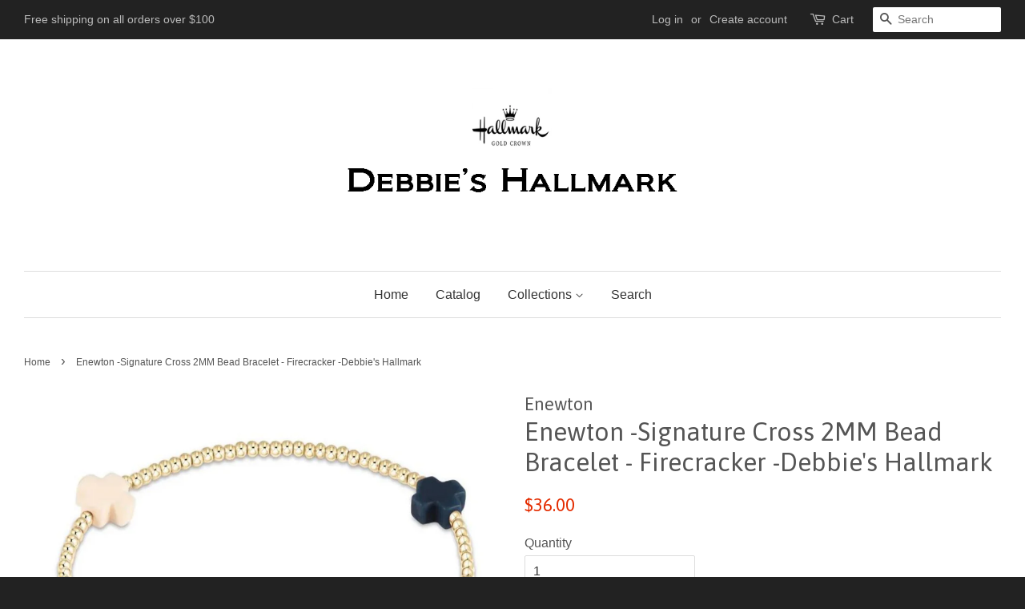

--- FILE ---
content_type: text/html; charset=utf-8
request_url: https://debbieshallmark.com/products/enewton-signature-cross-2mm-bead-bracelet-firecracker-debbies-hallmark-copy
body_size: 15181
content:
<!doctype html>
<!--[if lt IE 7]><html class="no-js lt-ie9 lt-ie8 lt-ie7" lang="en"> <![endif]-->
<!--[if IE 7]><html class="no-js lt-ie9 lt-ie8" lang="en"> <![endif]-->
<!--[if IE 8]><html class="no-js lt-ie9" lang="en"> <![endif]-->
<!--[if IE 9 ]><html class="ie9 no-js"> <![endif]-->
<!--[if (gt IE 9)|!(IE)]><!--> <html class="no-js"> <!--<![endif]-->
<head>

  <!-- Basic page needs ================================================== -->
  <meta charset="utf-8">
  <meta http-equiv="X-UA-Compatible" content="IE=edge,chrome=1">

  
  <link rel="shortcut icon" href="//debbieshallmark.com/cdn/shop/t/2/assets/favicon.png?v=176484806321935918411496074663" type="image/png" />
  

  <!-- Title and description ================================================== -->
  <title>
  Enewton-Signature Cross 2MMBead Bracelet-Firecracker-Debbies Hallmark &ndash; Debbie&#39;s Hallmark Shop
  </title>

  
  <meta name="description" content="Shop debbieshallmark.com for a variety of enewton designs.">
  

  <!-- Social meta ================================================== -->
  

  <meta property="og:type" content="product">
  <meta property="og:title" content="Enewton -Signature Cross 2MM Bead Bracelet - Firecracker -Debbie&#39;s Hallmark">
  <meta property="og:url" content="https://debbieshallmark.com/products/enewton-signature-cross-2mm-bead-bracelet-firecracker-debbies-hallmark-copy">
  
  <meta property="og:image" content="http://debbieshallmark.com/cdn/shop/files/enewton-firecrackersignaturecross2mmbracelet_grande.jpg?v=1717708684">
  <meta property="og:image:secure_url" content="https://debbieshallmark.com/cdn/shop/files/enewton-firecrackersignaturecross2mmbracelet_grande.jpg?v=1717708684">
  
  <meta property="og:price:amount" content="36.00">
  <meta property="og:price:currency" content="USD">



  <meta property="og:description" content="Shop debbieshallmark.com for a variety of enewton designs.">


<meta property="og:site_name" content="Debbie&#39;s Hallmark Shop">


  <meta name="twitter:card" content="summary">



  <meta name="twitter:title" content="Enewton -Signature Cross 2MM Bead Bracelet - Firecracker -Debbie&#39;s Hallmark">
  <meta name="twitter:description" content="DESCRIPTION &amp;amp; DETAILS

    Made with 2mm, 14kt gold-filled beads
    Measures 6.25&quot;
    Stacks well with all bracelets

 ">
  <meta name="twitter:image" content="https://debbieshallmark.com/cdn/shop/files/enewton-firecrackersignaturecross2mmbracelet_large.jpg?v=1717708684">
  <meta name="twitter:image:width" content="480">
  <meta name="twitter:image:height" content="480">



  <!-- Helpers ================================================== -->
  <link rel="canonical" href="https://debbieshallmark.com/products/enewton-signature-cross-2mm-bead-bracelet-firecracker-debbies-hallmark-copy">
  <meta name="viewport" content="width=device-width,initial-scale=1">
  <meta name="theme-color" content="#e42c00">

  <!-- CSS ================================================== -->
  <link href="//debbieshallmark.com/cdn/shop/t/2/assets/timber.scss.css?v=176064442071859847501701273817" rel="stylesheet" type="text/css" media="all" />
  <link href="//debbieshallmark.com/cdn/shop/t/2/assets/theme.scss.css?v=96152231137217993821701273817" rel="stylesheet" type="text/css" media="all" />

  

  
    
    
    <link href="//fonts.googleapis.com/css?family=Asap:400" rel="stylesheet" type="text/css" media="all" />
  




  <!-- Header hook for plugins ================================================== -->
  <script>window.performance && window.performance.mark && window.performance.mark('shopify.content_for_header.start');</script><meta name="google-site-verification" content="PhIuKLlFALiqHLrDYnDYGTIA9df3WjjgNevT3TFj5n0">
<meta id="shopify-digital-wallet" name="shopify-digital-wallet" content="/14461134/digital_wallets/dialog">
<meta name="shopify-checkout-api-token" content="63c6f74be687b5e915ce6c55bcd00505">
<link rel="alternate" type="application/json+oembed" href="https://debbieshallmark.com/products/enewton-signature-cross-2mm-bead-bracelet-firecracker-debbies-hallmark-copy.oembed">
<script async="async" src="/checkouts/internal/preloads.js?locale=en-US"></script>
<link rel="preconnect" href="https://shop.app" crossorigin="anonymous">
<script async="async" src="https://shop.app/checkouts/internal/preloads.js?locale=en-US&shop_id=14461134" crossorigin="anonymous"></script>
<script id="apple-pay-shop-capabilities" type="application/json">{"shopId":14461134,"countryCode":"US","currencyCode":"USD","merchantCapabilities":["supports3DS"],"merchantId":"gid:\/\/shopify\/Shop\/14461134","merchantName":"Debbie's Hallmark Shop","requiredBillingContactFields":["postalAddress","email"],"requiredShippingContactFields":["postalAddress","email"],"shippingType":"shipping","supportedNetworks":["visa","masterCard","amex","discover","elo","jcb"],"total":{"type":"pending","label":"Debbie's Hallmark Shop","amount":"1.00"},"shopifyPaymentsEnabled":true,"supportsSubscriptions":true}</script>
<script id="shopify-features" type="application/json">{"accessToken":"63c6f74be687b5e915ce6c55bcd00505","betas":["rich-media-storefront-analytics"],"domain":"debbieshallmark.com","predictiveSearch":true,"shopId":14461134,"locale":"en"}</script>
<script>var Shopify = Shopify || {};
Shopify.shop = "debbies-hallmark.myshopify.com";
Shopify.locale = "en";
Shopify.currency = {"active":"USD","rate":"1.0"};
Shopify.country = "US";
Shopify.theme = {"name":"minimal","id":120699841,"schema_name":null,"schema_version":null,"theme_store_id":null,"role":"main"};
Shopify.theme.handle = "null";
Shopify.theme.style = {"id":null,"handle":null};
Shopify.cdnHost = "debbieshallmark.com/cdn";
Shopify.routes = Shopify.routes || {};
Shopify.routes.root = "/";</script>
<script type="module">!function(o){(o.Shopify=o.Shopify||{}).modules=!0}(window);</script>
<script>!function(o){function n(){var o=[];function n(){o.push(Array.prototype.slice.apply(arguments))}return n.q=o,n}var t=o.Shopify=o.Shopify||{};t.loadFeatures=n(),t.autoloadFeatures=n()}(window);</script>
<script>
  window.ShopifyPay = window.ShopifyPay || {};
  window.ShopifyPay.apiHost = "shop.app\/pay";
  window.ShopifyPay.redirectState = null;
</script>
<script id="shop-js-analytics" type="application/json">{"pageType":"product"}</script>
<script defer="defer" async type="module" src="//debbieshallmark.com/cdn/shopifycloud/shop-js/modules/v2/client.init-shop-cart-sync_IZsNAliE.en.esm.js"></script>
<script defer="defer" async type="module" src="//debbieshallmark.com/cdn/shopifycloud/shop-js/modules/v2/chunk.common_0OUaOowp.esm.js"></script>
<script type="module">
  await import("//debbieshallmark.com/cdn/shopifycloud/shop-js/modules/v2/client.init-shop-cart-sync_IZsNAliE.en.esm.js");
await import("//debbieshallmark.com/cdn/shopifycloud/shop-js/modules/v2/chunk.common_0OUaOowp.esm.js");

  window.Shopify.SignInWithShop?.initShopCartSync?.({"fedCMEnabled":true,"windoidEnabled":true});

</script>
<script>
  window.Shopify = window.Shopify || {};
  if (!window.Shopify.featureAssets) window.Shopify.featureAssets = {};
  window.Shopify.featureAssets['shop-js'] = {"shop-cart-sync":["modules/v2/client.shop-cart-sync_DLOhI_0X.en.esm.js","modules/v2/chunk.common_0OUaOowp.esm.js"],"init-fed-cm":["modules/v2/client.init-fed-cm_C6YtU0w6.en.esm.js","modules/v2/chunk.common_0OUaOowp.esm.js"],"shop-button":["modules/v2/client.shop-button_BCMx7GTG.en.esm.js","modules/v2/chunk.common_0OUaOowp.esm.js"],"shop-cash-offers":["modules/v2/client.shop-cash-offers_BT26qb5j.en.esm.js","modules/v2/chunk.common_0OUaOowp.esm.js","modules/v2/chunk.modal_CGo_dVj3.esm.js"],"init-windoid":["modules/v2/client.init-windoid_B9PkRMql.en.esm.js","modules/v2/chunk.common_0OUaOowp.esm.js"],"init-shop-email-lookup-coordinator":["modules/v2/client.init-shop-email-lookup-coordinator_DZkqjsbU.en.esm.js","modules/v2/chunk.common_0OUaOowp.esm.js"],"shop-toast-manager":["modules/v2/client.shop-toast-manager_Di2EnuM7.en.esm.js","modules/v2/chunk.common_0OUaOowp.esm.js"],"shop-login-button":["modules/v2/client.shop-login-button_BtqW_SIO.en.esm.js","modules/v2/chunk.common_0OUaOowp.esm.js","modules/v2/chunk.modal_CGo_dVj3.esm.js"],"avatar":["modules/v2/client.avatar_BTnouDA3.en.esm.js"],"pay-button":["modules/v2/client.pay-button_CWa-C9R1.en.esm.js","modules/v2/chunk.common_0OUaOowp.esm.js"],"init-shop-cart-sync":["modules/v2/client.init-shop-cart-sync_IZsNAliE.en.esm.js","modules/v2/chunk.common_0OUaOowp.esm.js"],"init-customer-accounts":["modules/v2/client.init-customer-accounts_DenGwJTU.en.esm.js","modules/v2/client.shop-login-button_BtqW_SIO.en.esm.js","modules/v2/chunk.common_0OUaOowp.esm.js","modules/v2/chunk.modal_CGo_dVj3.esm.js"],"init-shop-for-new-customer-accounts":["modules/v2/client.init-shop-for-new-customer-accounts_JdHXxpS9.en.esm.js","modules/v2/client.shop-login-button_BtqW_SIO.en.esm.js","modules/v2/chunk.common_0OUaOowp.esm.js","modules/v2/chunk.modal_CGo_dVj3.esm.js"],"init-customer-accounts-sign-up":["modules/v2/client.init-customer-accounts-sign-up_D6__K_p8.en.esm.js","modules/v2/client.shop-login-button_BtqW_SIO.en.esm.js","modules/v2/chunk.common_0OUaOowp.esm.js","modules/v2/chunk.modal_CGo_dVj3.esm.js"],"checkout-modal":["modules/v2/client.checkout-modal_C_ZQDY6s.en.esm.js","modules/v2/chunk.common_0OUaOowp.esm.js","modules/v2/chunk.modal_CGo_dVj3.esm.js"],"shop-follow-button":["modules/v2/client.shop-follow-button_XetIsj8l.en.esm.js","modules/v2/chunk.common_0OUaOowp.esm.js","modules/v2/chunk.modal_CGo_dVj3.esm.js"],"lead-capture":["modules/v2/client.lead-capture_DvA72MRN.en.esm.js","modules/v2/chunk.common_0OUaOowp.esm.js","modules/v2/chunk.modal_CGo_dVj3.esm.js"],"shop-login":["modules/v2/client.shop-login_ClXNxyh6.en.esm.js","modules/v2/chunk.common_0OUaOowp.esm.js","modules/v2/chunk.modal_CGo_dVj3.esm.js"],"payment-terms":["modules/v2/client.payment-terms_CNlwjfZz.en.esm.js","modules/v2/chunk.common_0OUaOowp.esm.js","modules/v2/chunk.modal_CGo_dVj3.esm.js"]};
</script>
<script>(function() {
  var isLoaded = false;
  function asyncLoad() {
    if (isLoaded) return;
    isLoaded = true;
    var urls = ["\/\/shopify.privy.com\/widget.js?shop=debbies-hallmark.myshopify.com"];
    for (var i = 0; i < urls.length; i++) {
      var s = document.createElement('script');
      s.type = 'text/javascript';
      s.async = true;
      s.src = urls[i];
      var x = document.getElementsByTagName('script')[0];
      x.parentNode.insertBefore(s, x);
    }
  };
  if(window.attachEvent) {
    window.attachEvent('onload', asyncLoad);
  } else {
    window.addEventListener('load', asyncLoad, false);
  }
})();</script>
<script id="__st">var __st={"a":14461134,"offset":-21600,"reqid":"7487b238-0307-4c94-9bea-e90154cb11fe-1768514579","pageurl":"debbieshallmark.com\/products\/enewton-signature-cross-2mm-bead-bracelet-firecracker-debbies-hallmark-copy","u":"ed5637bdd8f6","p":"product","rtyp":"product","rid":13743040659616};</script>
<script>window.ShopifyPaypalV4VisibilityTracking = true;</script>
<script id="captcha-bootstrap">!function(){'use strict';const t='contact',e='account',n='new_comment',o=[[t,t],['blogs',n],['comments',n],[t,'customer']],c=[[e,'customer_login'],[e,'guest_login'],[e,'recover_customer_password'],[e,'create_customer']],r=t=>t.map((([t,e])=>`form[action*='/${t}']:not([data-nocaptcha='true']) input[name='form_type'][value='${e}']`)).join(','),a=t=>()=>t?[...document.querySelectorAll(t)].map((t=>t.form)):[];function s(){const t=[...o],e=r(t);return a(e)}const i='password',u='form_key',d=['recaptcha-v3-token','g-recaptcha-response','h-captcha-response',i],f=()=>{try{return window.sessionStorage}catch{return}},m='__shopify_v',_=t=>t.elements[u];function p(t,e,n=!1){try{const o=window.sessionStorage,c=JSON.parse(o.getItem(e)),{data:r}=function(t){const{data:e,action:n}=t;return t[m]||n?{data:e,action:n}:{data:t,action:n}}(c);for(const[e,n]of Object.entries(r))t.elements[e]&&(t.elements[e].value=n);n&&o.removeItem(e)}catch(o){console.error('form repopulation failed',{error:o})}}const l='form_type',E='cptcha';function T(t){t.dataset[E]=!0}const w=window,h=w.document,L='Shopify',v='ce_forms',y='captcha';let A=!1;((t,e)=>{const n=(g='f06e6c50-85a8-45c8-87d0-21a2b65856fe',I='https://cdn.shopify.com/shopifycloud/storefront-forms-hcaptcha/ce_storefront_forms_captcha_hcaptcha.v1.5.2.iife.js',D={infoText:'Protected by hCaptcha',privacyText:'Privacy',termsText:'Terms'},(t,e,n)=>{const o=w[L][v],c=o.bindForm;if(c)return c(t,g,e,D).then(n);var r;o.q.push([[t,g,e,D],n]),r=I,A||(h.body.append(Object.assign(h.createElement('script'),{id:'captcha-provider',async:!0,src:r})),A=!0)});var g,I,D;w[L]=w[L]||{},w[L][v]=w[L][v]||{},w[L][v].q=[],w[L][y]=w[L][y]||{},w[L][y].protect=function(t,e){n(t,void 0,e),T(t)},Object.freeze(w[L][y]),function(t,e,n,w,h,L){const[v,y,A,g]=function(t,e,n){const i=e?o:[],u=t?c:[],d=[...i,...u],f=r(d),m=r(i),_=r(d.filter((([t,e])=>n.includes(e))));return[a(f),a(m),a(_),s()]}(w,h,L),I=t=>{const e=t.target;return e instanceof HTMLFormElement?e:e&&e.form},D=t=>v().includes(t);t.addEventListener('submit',(t=>{const e=I(t);if(!e)return;const n=D(e)&&!e.dataset.hcaptchaBound&&!e.dataset.recaptchaBound,o=_(e),c=g().includes(e)&&(!o||!o.value);(n||c)&&t.preventDefault(),c&&!n&&(function(t){try{if(!f())return;!function(t){const e=f();if(!e)return;const n=_(t);if(!n)return;const o=n.value;o&&e.removeItem(o)}(t);const e=Array.from(Array(32),(()=>Math.random().toString(36)[2])).join('');!function(t,e){_(t)||t.append(Object.assign(document.createElement('input'),{type:'hidden',name:u})),t.elements[u].value=e}(t,e),function(t,e){const n=f();if(!n)return;const o=[...t.querySelectorAll(`input[type='${i}']`)].map((({name:t})=>t)),c=[...d,...o],r={};for(const[a,s]of new FormData(t).entries())c.includes(a)||(r[a]=s);n.setItem(e,JSON.stringify({[m]:1,action:t.action,data:r}))}(t,e)}catch(e){console.error('failed to persist form',e)}}(e),e.submit())}));const S=(t,e)=>{t&&!t.dataset[E]&&(n(t,e.some((e=>e===t))),T(t))};for(const o of['focusin','change'])t.addEventListener(o,(t=>{const e=I(t);D(e)&&S(e,y())}));const B=e.get('form_key'),M=e.get(l),P=B&&M;t.addEventListener('DOMContentLoaded',(()=>{const t=y();if(P)for(const e of t)e.elements[l].value===M&&p(e,B);[...new Set([...A(),...v().filter((t=>'true'===t.dataset.shopifyCaptcha))])].forEach((e=>S(e,t)))}))}(h,new URLSearchParams(w.location.search),n,t,e,['guest_login'])})(!0,!0)}();</script>
<script integrity="sha256-4kQ18oKyAcykRKYeNunJcIwy7WH5gtpwJnB7kiuLZ1E=" data-source-attribution="shopify.loadfeatures" defer="defer" src="//debbieshallmark.com/cdn/shopifycloud/storefront/assets/storefront/load_feature-a0a9edcb.js" crossorigin="anonymous"></script>
<script crossorigin="anonymous" defer="defer" src="//debbieshallmark.com/cdn/shopifycloud/storefront/assets/shopify_pay/storefront-65b4c6d7.js?v=20250812"></script>
<script data-source-attribution="shopify.dynamic_checkout.dynamic.init">var Shopify=Shopify||{};Shopify.PaymentButton=Shopify.PaymentButton||{isStorefrontPortableWallets:!0,init:function(){window.Shopify.PaymentButton.init=function(){};var t=document.createElement("script");t.src="https://debbieshallmark.com/cdn/shopifycloud/portable-wallets/latest/portable-wallets.en.js",t.type="module",document.head.appendChild(t)}};
</script>
<script data-source-attribution="shopify.dynamic_checkout.buyer_consent">
  function portableWalletsHideBuyerConsent(e){var t=document.getElementById("shopify-buyer-consent"),n=document.getElementById("shopify-subscription-policy-button");t&&n&&(t.classList.add("hidden"),t.setAttribute("aria-hidden","true"),n.removeEventListener("click",e))}function portableWalletsShowBuyerConsent(e){var t=document.getElementById("shopify-buyer-consent"),n=document.getElementById("shopify-subscription-policy-button");t&&n&&(t.classList.remove("hidden"),t.removeAttribute("aria-hidden"),n.addEventListener("click",e))}window.Shopify?.PaymentButton&&(window.Shopify.PaymentButton.hideBuyerConsent=portableWalletsHideBuyerConsent,window.Shopify.PaymentButton.showBuyerConsent=portableWalletsShowBuyerConsent);
</script>
<script data-source-attribution="shopify.dynamic_checkout.cart.bootstrap">document.addEventListener("DOMContentLoaded",(function(){function t(){return document.querySelector("shopify-accelerated-checkout-cart, shopify-accelerated-checkout")}if(t())Shopify.PaymentButton.init();else{new MutationObserver((function(e,n){t()&&(Shopify.PaymentButton.init(),n.disconnect())})).observe(document.body,{childList:!0,subtree:!0})}}));
</script>
<link id="shopify-accelerated-checkout-styles" rel="stylesheet" media="screen" href="https://debbieshallmark.com/cdn/shopifycloud/portable-wallets/latest/accelerated-checkout-backwards-compat.css" crossorigin="anonymous">
<style id="shopify-accelerated-checkout-cart">
        #shopify-buyer-consent {
  margin-top: 1em;
  display: inline-block;
  width: 100%;
}

#shopify-buyer-consent.hidden {
  display: none;
}

#shopify-subscription-policy-button {
  background: none;
  border: none;
  padding: 0;
  text-decoration: underline;
  font-size: inherit;
  cursor: pointer;
}

#shopify-subscription-policy-button::before {
  box-shadow: none;
}

      </style>

<script>window.performance && window.performance.mark && window.performance.mark('shopify.content_for_header.end');</script>

  

<!--[if lt IE 9]>
<script src="//cdnjs.cloudflare.com/ajax/libs/html5shiv/3.7.2/html5shiv.min.js" type="text/javascript"></script>
<script src="//debbieshallmark.com/cdn/shop/t/2/assets/respond.min.js?v=52248677837542619231471722237" type="text/javascript"></script>
<link href="//debbieshallmark.com/cdn/shop/t/2/assets/respond-proxy.html" id="respond-proxy" rel="respond-proxy" />
<link href="//debbieshallmark.com/search?q=7dbc07da2c096518d1e2e7a39a81adf3" id="respond-redirect" rel="respond-redirect" />
<script src="//debbieshallmark.com/search?q=7dbc07da2c096518d1e2e7a39a81adf3" type="text/javascript"></script>
<![endif]-->



  <script src="//ajax.googleapis.com/ajax/libs/jquery/1.11.0/jquery.min.js" type="text/javascript"></script>
  <script src="//debbieshallmark.com/cdn/shop/t/2/assets/modernizr.min.js?v=26620055551102246001471722237" type="text/javascript"></script>

  
  

<link href="https://monorail-edge.shopifysvc.com" rel="dns-prefetch">
<script>(function(){if ("sendBeacon" in navigator && "performance" in window) {try {var session_token_from_headers = performance.getEntriesByType('navigation')[0].serverTiming.find(x => x.name == '_s').description;} catch {var session_token_from_headers = undefined;}var session_cookie_matches = document.cookie.match(/_shopify_s=([^;]*)/);var session_token_from_cookie = session_cookie_matches && session_cookie_matches.length === 2 ? session_cookie_matches[1] : "";var session_token = session_token_from_headers || session_token_from_cookie || "";function handle_abandonment_event(e) {var entries = performance.getEntries().filter(function(entry) {return /monorail-edge.shopifysvc.com/.test(entry.name);});if (!window.abandonment_tracked && entries.length === 0) {window.abandonment_tracked = true;var currentMs = Date.now();var navigation_start = performance.timing.navigationStart;var payload = {shop_id: 14461134,url: window.location.href,navigation_start,duration: currentMs - navigation_start,session_token,page_type: "product"};window.navigator.sendBeacon("https://monorail-edge.shopifysvc.com/v1/produce", JSON.stringify({schema_id: "online_store_buyer_site_abandonment/1.1",payload: payload,metadata: {event_created_at_ms: currentMs,event_sent_at_ms: currentMs}}));}}window.addEventListener('pagehide', handle_abandonment_event);}}());</script>
<script id="web-pixels-manager-setup">(function e(e,d,r,n,o){if(void 0===o&&(o={}),!Boolean(null===(a=null===(i=window.Shopify)||void 0===i?void 0:i.analytics)||void 0===a?void 0:a.replayQueue)){var i,a;window.Shopify=window.Shopify||{};var t=window.Shopify;t.analytics=t.analytics||{};var s=t.analytics;s.replayQueue=[],s.publish=function(e,d,r){return s.replayQueue.push([e,d,r]),!0};try{self.performance.mark("wpm:start")}catch(e){}var l=function(){var e={modern:/Edge?\/(1{2}[4-9]|1[2-9]\d|[2-9]\d{2}|\d{4,})\.\d+(\.\d+|)|Firefox\/(1{2}[4-9]|1[2-9]\d|[2-9]\d{2}|\d{4,})\.\d+(\.\d+|)|Chrom(ium|e)\/(9{2}|\d{3,})\.\d+(\.\d+|)|(Maci|X1{2}).+ Version\/(15\.\d+|(1[6-9]|[2-9]\d|\d{3,})\.\d+)([,.]\d+|)( \(\w+\)|)( Mobile\/\w+|) Safari\/|Chrome.+OPR\/(9{2}|\d{3,})\.\d+\.\d+|(CPU[ +]OS|iPhone[ +]OS|CPU[ +]iPhone|CPU IPhone OS|CPU iPad OS)[ +]+(15[._]\d+|(1[6-9]|[2-9]\d|\d{3,})[._]\d+)([._]\d+|)|Android:?[ /-](13[3-9]|1[4-9]\d|[2-9]\d{2}|\d{4,})(\.\d+|)(\.\d+|)|Android.+Firefox\/(13[5-9]|1[4-9]\d|[2-9]\d{2}|\d{4,})\.\d+(\.\d+|)|Android.+Chrom(ium|e)\/(13[3-9]|1[4-9]\d|[2-9]\d{2}|\d{4,})\.\d+(\.\d+|)|SamsungBrowser\/([2-9]\d|\d{3,})\.\d+/,legacy:/Edge?\/(1[6-9]|[2-9]\d|\d{3,})\.\d+(\.\d+|)|Firefox\/(5[4-9]|[6-9]\d|\d{3,})\.\d+(\.\d+|)|Chrom(ium|e)\/(5[1-9]|[6-9]\d|\d{3,})\.\d+(\.\d+|)([\d.]+$|.*Safari\/(?![\d.]+ Edge\/[\d.]+$))|(Maci|X1{2}).+ Version\/(10\.\d+|(1[1-9]|[2-9]\d|\d{3,})\.\d+)([,.]\d+|)( \(\w+\)|)( Mobile\/\w+|) Safari\/|Chrome.+OPR\/(3[89]|[4-9]\d|\d{3,})\.\d+\.\d+|(CPU[ +]OS|iPhone[ +]OS|CPU[ +]iPhone|CPU IPhone OS|CPU iPad OS)[ +]+(10[._]\d+|(1[1-9]|[2-9]\d|\d{3,})[._]\d+)([._]\d+|)|Android:?[ /-](13[3-9]|1[4-9]\d|[2-9]\d{2}|\d{4,})(\.\d+|)(\.\d+|)|Mobile Safari.+OPR\/([89]\d|\d{3,})\.\d+\.\d+|Android.+Firefox\/(13[5-9]|1[4-9]\d|[2-9]\d{2}|\d{4,})\.\d+(\.\d+|)|Android.+Chrom(ium|e)\/(13[3-9]|1[4-9]\d|[2-9]\d{2}|\d{4,})\.\d+(\.\d+|)|Android.+(UC? ?Browser|UCWEB|U3)[ /]?(15\.([5-9]|\d{2,})|(1[6-9]|[2-9]\d|\d{3,})\.\d+)\.\d+|SamsungBrowser\/(5\.\d+|([6-9]|\d{2,})\.\d+)|Android.+MQ{2}Browser\/(14(\.(9|\d{2,})|)|(1[5-9]|[2-9]\d|\d{3,})(\.\d+|))(\.\d+|)|K[Aa][Ii]OS\/(3\.\d+|([4-9]|\d{2,})\.\d+)(\.\d+|)/},d=e.modern,r=e.legacy,n=navigator.userAgent;return n.match(d)?"modern":n.match(r)?"legacy":"unknown"}(),u="modern"===l?"modern":"legacy",c=(null!=n?n:{modern:"",legacy:""})[u],f=function(e){return[e.baseUrl,"/wpm","/b",e.hashVersion,"modern"===e.buildTarget?"m":"l",".js"].join("")}({baseUrl:d,hashVersion:r,buildTarget:u}),m=function(e){var d=e.version,r=e.bundleTarget,n=e.surface,o=e.pageUrl,i=e.monorailEndpoint;return{emit:function(e){var a=e.status,t=e.errorMsg,s=(new Date).getTime(),l=JSON.stringify({metadata:{event_sent_at_ms:s},events:[{schema_id:"web_pixels_manager_load/3.1",payload:{version:d,bundle_target:r,page_url:o,status:a,surface:n,error_msg:t},metadata:{event_created_at_ms:s}}]});if(!i)return console&&console.warn&&console.warn("[Web Pixels Manager] No Monorail endpoint provided, skipping logging."),!1;try{return self.navigator.sendBeacon.bind(self.navigator)(i,l)}catch(e){}var u=new XMLHttpRequest;try{return u.open("POST",i,!0),u.setRequestHeader("Content-Type","text/plain"),u.send(l),!0}catch(e){return console&&console.warn&&console.warn("[Web Pixels Manager] Got an unhandled error while logging to Monorail."),!1}}}}({version:r,bundleTarget:l,surface:e.surface,pageUrl:self.location.href,monorailEndpoint:e.monorailEndpoint});try{o.browserTarget=l,function(e){var d=e.src,r=e.async,n=void 0===r||r,o=e.onload,i=e.onerror,a=e.sri,t=e.scriptDataAttributes,s=void 0===t?{}:t,l=document.createElement("script"),u=document.querySelector("head"),c=document.querySelector("body");if(l.async=n,l.src=d,a&&(l.integrity=a,l.crossOrigin="anonymous"),s)for(var f in s)if(Object.prototype.hasOwnProperty.call(s,f))try{l.dataset[f]=s[f]}catch(e){}if(o&&l.addEventListener("load",o),i&&l.addEventListener("error",i),u)u.appendChild(l);else{if(!c)throw new Error("Did not find a head or body element to append the script");c.appendChild(l)}}({src:f,async:!0,onload:function(){if(!function(){var e,d;return Boolean(null===(d=null===(e=window.Shopify)||void 0===e?void 0:e.analytics)||void 0===d?void 0:d.initialized)}()){var d=window.webPixelsManager.init(e)||void 0;if(d){var r=window.Shopify.analytics;r.replayQueue.forEach((function(e){var r=e[0],n=e[1],o=e[2];d.publishCustomEvent(r,n,o)})),r.replayQueue=[],r.publish=d.publishCustomEvent,r.visitor=d.visitor,r.initialized=!0}}},onerror:function(){return m.emit({status:"failed",errorMsg:"".concat(f," has failed to load")})},sri:function(e){var d=/^sha384-[A-Za-z0-9+/=]+$/;return"string"==typeof e&&d.test(e)}(c)?c:"",scriptDataAttributes:o}),m.emit({status:"loading"})}catch(e){m.emit({status:"failed",errorMsg:(null==e?void 0:e.message)||"Unknown error"})}}})({shopId: 14461134,storefrontBaseUrl: "https://debbieshallmark.com",extensionsBaseUrl: "https://extensions.shopifycdn.com/cdn/shopifycloud/web-pixels-manager",monorailEndpoint: "https://monorail-edge.shopifysvc.com/unstable/produce_batch",surface: "storefront-renderer",enabledBetaFlags: ["2dca8a86"],webPixelsConfigList: [{"id":"80642208","eventPayloadVersion":"v1","runtimeContext":"LAX","scriptVersion":"1","type":"CUSTOM","privacyPurposes":["ANALYTICS"],"name":"Google Analytics tag (migrated)"},{"id":"shopify-app-pixel","configuration":"{}","eventPayloadVersion":"v1","runtimeContext":"STRICT","scriptVersion":"0450","apiClientId":"shopify-pixel","type":"APP","privacyPurposes":["ANALYTICS","MARKETING"]},{"id":"shopify-custom-pixel","eventPayloadVersion":"v1","runtimeContext":"LAX","scriptVersion":"0450","apiClientId":"shopify-pixel","type":"CUSTOM","privacyPurposes":["ANALYTICS","MARKETING"]}],isMerchantRequest: false,initData: {"shop":{"name":"Debbie's Hallmark Shop","paymentSettings":{"currencyCode":"USD"},"myshopifyDomain":"debbies-hallmark.myshopify.com","countryCode":"US","storefrontUrl":"https:\/\/debbieshallmark.com"},"customer":null,"cart":null,"checkout":null,"productVariants":[{"price":{"amount":36.0,"currencyCode":"USD"},"product":{"title":"Enewton -Signature Cross 2MM Bead Bracelet - Firecracker -Debbie's Hallmark","vendor":"Enewton","id":"13743040659616","untranslatedTitle":"Enewton -Signature Cross 2MM Bead Bracelet - Firecracker -Debbie's Hallmark","url":"\/products\/enewton-signature-cross-2mm-bead-bracelet-firecracker-debbies-hallmark-copy","type":"Jewelry"},"id":"50459122466976","image":{"src":"\/\/debbieshallmark.com\/cdn\/shop\/files\/enewton-firecrackersignaturecross2mmbracelet.jpg?v=1717708684"},"sku":"BSCGP2FIREC","title":"Default Title","untranslatedTitle":"Default Title"}],"purchasingCompany":null},},"https://debbieshallmark.com/cdn","fcfee988w5aeb613cpc8e4bc33m6693e112",{"modern":"","legacy":""},{"shopId":"14461134","storefrontBaseUrl":"https:\/\/debbieshallmark.com","extensionBaseUrl":"https:\/\/extensions.shopifycdn.com\/cdn\/shopifycloud\/web-pixels-manager","surface":"storefront-renderer","enabledBetaFlags":"[\"2dca8a86\"]","isMerchantRequest":"false","hashVersion":"fcfee988w5aeb613cpc8e4bc33m6693e112","publish":"custom","events":"[[\"page_viewed\",{}],[\"product_viewed\",{\"productVariant\":{\"price\":{\"amount\":36.0,\"currencyCode\":\"USD\"},\"product\":{\"title\":\"Enewton -Signature Cross 2MM Bead Bracelet - Firecracker -Debbie's Hallmark\",\"vendor\":\"Enewton\",\"id\":\"13743040659616\",\"untranslatedTitle\":\"Enewton -Signature Cross 2MM Bead Bracelet - Firecracker -Debbie's Hallmark\",\"url\":\"\/products\/enewton-signature-cross-2mm-bead-bracelet-firecracker-debbies-hallmark-copy\",\"type\":\"Jewelry\"},\"id\":\"50459122466976\",\"image\":{\"src\":\"\/\/debbieshallmark.com\/cdn\/shop\/files\/enewton-firecrackersignaturecross2mmbracelet.jpg?v=1717708684\"},\"sku\":\"BSCGP2FIREC\",\"title\":\"Default Title\",\"untranslatedTitle\":\"Default Title\"}}]]"});</script><script>
  window.ShopifyAnalytics = window.ShopifyAnalytics || {};
  window.ShopifyAnalytics.meta = window.ShopifyAnalytics.meta || {};
  window.ShopifyAnalytics.meta.currency = 'USD';
  var meta = {"product":{"id":13743040659616,"gid":"gid:\/\/shopify\/Product\/13743040659616","vendor":"Enewton","type":"Jewelry","handle":"enewton-signature-cross-2mm-bead-bracelet-firecracker-debbies-hallmark-copy","variants":[{"id":50459122466976,"price":3600,"name":"Enewton -Signature Cross 2MM Bead Bracelet - Firecracker -Debbie's Hallmark","public_title":null,"sku":"BSCGP2FIREC"}],"remote":false},"page":{"pageType":"product","resourceType":"product","resourceId":13743040659616,"requestId":"7487b238-0307-4c94-9bea-e90154cb11fe-1768514579"}};
  for (var attr in meta) {
    window.ShopifyAnalytics.meta[attr] = meta[attr];
  }
</script>
<script class="analytics">
  (function () {
    var customDocumentWrite = function(content) {
      var jquery = null;

      if (window.jQuery) {
        jquery = window.jQuery;
      } else if (window.Checkout && window.Checkout.$) {
        jquery = window.Checkout.$;
      }

      if (jquery) {
        jquery('body').append(content);
      }
    };

    var hasLoggedConversion = function(token) {
      if (token) {
        return document.cookie.indexOf('loggedConversion=' + token) !== -1;
      }
      return false;
    }

    var setCookieIfConversion = function(token) {
      if (token) {
        var twoMonthsFromNow = new Date(Date.now());
        twoMonthsFromNow.setMonth(twoMonthsFromNow.getMonth() + 2);

        document.cookie = 'loggedConversion=' + token + '; expires=' + twoMonthsFromNow;
      }
    }

    var trekkie = window.ShopifyAnalytics.lib = window.trekkie = window.trekkie || [];
    if (trekkie.integrations) {
      return;
    }
    trekkie.methods = [
      'identify',
      'page',
      'ready',
      'track',
      'trackForm',
      'trackLink'
    ];
    trekkie.factory = function(method) {
      return function() {
        var args = Array.prototype.slice.call(arguments);
        args.unshift(method);
        trekkie.push(args);
        return trekkie;
      };
    };
    for (var i = 0; i < trekkie.methods.length; i++) {
      var key = trekkie.methods[i];
      trekkie[key] = trekkie.factory(key);
    }
    trekkie.load = function(config) {
      trekkie.config = config || {};
      trekkie.config.initialDocumentCookie = document.cookie;
      var first = document.getElementsByTagName('script')[0];
      var script = document.createElement('script');
      script.type = 'text/javascript';
      script.onerror = function(e) {
        var scriptFallback = document.createElement('script');
        scriptFallback.type = 'text/javascript';
        scriptFallback.onerror = function(error) {
                var Monorail = {
      produce: function produce(monorailDomain, schemaId, payload) {
        var currentMs = new Date().getTime();
        var event = {
          schema_id: schemaId,
          payload: payload,
          metadata: {
            event_created_at_ms: currentMs,
            event_sent_at_ms: currentMs
          }
        };
        return Monorail.sendRequest("https://" + monorailDomain + "/v1/produce", JSON.stringify(event));
      },
      sendRequest: function sendRequest(endpointUrl, payload) {
        // Try the sendBeacon API
        if (window && window.navigator && typeof window.navigator.sendBeacon === 'function' && typeof window.Blob === 'function' && !Monorail.isIos12()) {
          var blobData = new window.Blob([payload], {
            type: 'text/plain'
          });

          if (window.navigator.sendBeacon(endpointUrl, blobData)) {
            return true;
          } // sendBeacon was not successful

        } // XHR beacon

        var xhr = new XMLHttpRequest();

        try {
          xhr.open('POST', endpointUrl);
          xhr.setRequestHeader('Content-Type', 'text/plain');
          xhr.send(payload);
        } catch (e) {
          console.log(e);
        }

        return false;
      },
      isIos12: function isIos12() {
        return window.navigator.userAgent.lastIndexOf('iPhone; CPU iPhone OS 12_') !== -1 || window.navigator.userAgent.lastIndexOf('iPad; CPU OS 12_') !== -1;
      }
    };
    Monorail.produce('monorail-edge.shopifysvc.com',
      'trekkie_storefront_load_errors/1.1',
      {shop_id: 14461134,
      theme_id: 120699841,
      app_name: "storefront",
      context_url: window.location.href,
      source_url: "//debbieshallmark.com/cdn/s/trekkie.storefront.cd680fe47e6c39ca5d5df5f0a32d569bc48c0f27.min.js"});

        };
        scriptFallback.async = true;
        scriptFallback.src = '//debbieshallmark.com/cdn/s/trekkie.storefront.cd680fe47e6c39ca5d5df5f0a32d569bc48c0f27.min.js';
        first.parentNode.insertBefore(scriptFallback, first);
      };
      script.async = true;
      script.src = '//debbieshallmark.com/cdn/s/trekkie.storefront.cd680fe47e6c39ca5d5df5f0a32d569bc48c0f27.min.js';
      first.parentNode.insertBefore(script, first);
    };
    trekkie.load(
      {"Trekkie":{"appName":"storefront","development":false,"defaultAttributes":{"shopId":14461134,"isMerchantRequest":null,"themeId":120699841,"themeCityHash":"15384397826046558039","contentLanguage":"en","currency":"USD","eventMetadataId":"a5700d09-1b33-488f-9ca6-570789fa83ce"},"isServerSideCookieWritingEnabled":true,"monorailRegion":"shop_domain","enabledBetaFlags":["65f19447"]},"Session Attribution":{},"S2S":{"facebookCapiEnabled":false,"source":"trekkie-storefront-renderer","apiClientId":580111}}
    );

    var loaded = false;
    trekkie.ready(function() {
      if (loaded) return;
      loaded = true;

      window.ShopifyAnalytics.lib = window.trekkie;

      var originalDocumentWrite = document.write;
      document.write = customDocumentWrite;
      try { window.ShopifyAnalytics.merchantGoogleAnalytics.call(this); } catch(error) {};
      document.write = originalDocumentWrite;

      window.ShopifyAnalytics.lib.page(null,{"pageType":"product","resourceType":"product","resourceId":13743040659616,"requestId":"7487b238-0307-4c94-9bea-e90154cb11fe-1768514579","shopifyEmitted":true});

      var match = window.location.pathname.match(/checkouts\/(.+)\/(thank_you|post_purchase)/)
      var token = match? match[1]: undefined;
      if (!hasLoggedConversion(token)) {
        setCookieIfConversion(token);
        window.ShopifyAnalytics.lib.track("Viewed Product",{"currency":"USD","variantId":50459122466976,"productId":13743040659616,"productGid":"gid:\/\/shopify\/Product\/13743040659616","name":"Enewton -Signature Cross 2MM Bead Bracelet - Firecracker -Debbie's Hallmark","price":"36.00","sku":"BSCGP2FIREC","brand":"Enewton","variant":null,"category":"Jewelry","nonInteraction":true,"remote":false},undefined,undefined,{"shopifyEmitted":true});
      window.ShopifyAnalytics.lib.track("monorail:\/\/trekkie_storefront_viewed_product\/1.1",{"currency":"USD","variantId":50459122466976,"productId":13743040659616,"productGid":"gid:\/\/shopify\/Product\/13743040659616","name":"Enewton -Signature Cross 2MM Bead Bracelet - Firecracker -Debbie's Hallmark","price":"36.00","sku":"BSCGP2FIREC","brand":"Enewton","variant":null,"category":"Jewelry","nonInteraction":true,"remote":false,"referer":"https:\/\/debbieshallmark.com\/products\/enewton-signature-cross-2mm-bead-bracelet-firecracker-debbies-hallmark-copy"});
      }
    });


        var eventsListenerScript = document.createElement('script');
        eventsListenerScript.async = true;
        eventsListenerScript.src = "//debbieshallmark.com/cdn/shopifycloud/storefront/assets/shop_events_listener-3da45d37.js";
        document.getElementsByTagName('head')[0].appendChild(eventsListenerScript);

})();</script>
  <script>
  if (!window.ga || (window.ga && typeof window.ga !== 'function')) {
    window.ga = function ga() {
      (window.ga.q = window.ga.q || []).push(arguments);
      if (window.Shopify && window.Shopify.analytics && typeof window.Shopify.analytics.publish === 'function') {
        window.Shopify.analytics.publish("ga_stub_called", {}, {sendTo: "google_osp_migration"});
      }
      console.error("Shopify's Google Analytics stub called with:", Array.from(arguments), "\nSee https://help.shopify.com/manual/promoting-marketing/pixels/pixel-migration#google for more information.");
    };
    if (window.Shopify && window.Shopify.analytics && typeof window.Shopify.analytics.publish === 'function') {
      window.Shopify.analytics.publish("ga_stub_initialized", {}, {sendTo: "google_osp_migration"});
    }
  }
</script>
<script
  defer
  src="https://debbieshallmark.com/cdn/shopifycloud/perf-kit/shopify-perf-kit-3.0.3.min.js"
  data-application="storefront-renderer"
  data-shop-id="14461134"
  data-render-region="gcp-us-central1"
  data-page-type="product"
  data-theme-instance-id="120699841"
  data-theme-name=""
  data-theme-version=""
  data-monorail-region="shop_domain"
  data-resource-timing-sampling-rate="10"
  data-shs="true"
  data-shs-beacon="true"
  data-shs-export-with-fetch="true"
  data-shs-logs-sample-rate="1"
  data-shs-beacon-endpoint="https://debbieshallmark.com/api/collect"
></script>
</head>

<body id="enewton-signature-cross-2mmbead-bracelet-firecracker-debbies-hallmark" class="template-product" >

  <div class="header-bar">
  <div class="wrapper medium-down--hide">
    <div class="post-large--display-table">

      
        <div class="header-bar__left post-large--display-table-cell">

          

          

          
            <div class="header-bar__module header-bar__message">
              Free shipping on all orders over $100
            </div>
          

        </div>
      

      <div class="header-bar__right post-large--display-table-cell">

        
          <ul class="header-bar__module header-bar__module--list">
            
              <li>
                <a href="/account/login" id="customer_login_link">Log in</a>
              </li>
              <li>or</li>
              <li>
                <a href="/account/register" id="customer_register_link">Create account</a>
              </li>  
            
          </ul>
        

        <div class="header-bar__module">
          <span class="header-bar__sep" aria-hidden="true"></span>
          <a href="/cart" class="cart-page-link">
            <span class="icon icon-cart header-bar__cart-icon" aria-hidden="true"></span>
          </a>
        </div>

        <div class="header-bar__module">
          <a href="/cart" class="cart-page-link">
            Cart
            <span class="cart-count header-bar__cart-count hidden-count">0</span>
          </a>
        </div>

        
          
            <div class="header-bar__module header-bar__search">
              


  <form action="/search" method="get" class="header-bar__search-form clearfix" role="search">
    
    <button type="submit" class="btn icon-fallback-text header-bar__search-submit">
      <span class="icon icon-search" aria-hidden="true"></span>
      <span class="fallback-text">Search</span>
    </button>
    <input type="search" name="q" value="" aria-label="Search" class="header-bar__search-input" placeholder="Search">
  </form>


            </div>
          
        

      </div>
    </div>
  </div>
  <div class="wrapper post-large--hide">
    <button type="button" class="mobile-nav-trigger" id="MobileNavTrigger">
      <span class="icon icon-hamburger" aria-hidden="true"></span>
      Menu
    </button>
    <a href="/cart" class="cart-page-link mobile-cart-page-link">
      <span class="icon icon-cart header-bar__cart-icon" aria-hidden="true"></span>
      Cart <span class="cart-count hidden-count">0</span>
    </a>
  </div>
  <ul id="MobileNav" class="mobile-nav post-large--hide">
  
  
  
  <li class="mobile-nav__link" aria-haspopup="true">
    
      <a href="/" class="mobile-nav">
        Home
      </a>
    
  </li>
  
  
  <li class="mobile-nav__link" aria-haspopup="true">
    
      <a href="/collections" class="mobile-nav">
        Catalog
      </a>
    
  </li>
  
  
  <li class="mobile-nav__link" aria-haspopup="true">
    
      <a href="/collections" class="mobile-nav__sublist-trigger">
        Collections
        <span class="icon-fallback-text mobile-nav__sublist-expand">
  <span class="icon icon-plus" aria-hidden="true"></span>
  <span class="fallback-text">+</span>
</span>
<span class="icon-fallback-text mobile-nav__sublist-contract">
  <span class="icon icon-minus" aria-hidden="true"></span>
  <span class="fallback-text">-</span>
</span>
      </a>
      <ul class="mobile-nav__sublist">  
        
          <li class="mobile-nav__sublist-link">
            <a href="/collections/baby-and-toddler-toys">Baby and Toddler Toys</a>
          </li>
        
          <li class="mobile-nav__sublist-link">
            <a href="/collections/baby-gifts">Baby Gifts</a>
          </li>
        
          <li class="mobile-nav__sublist-link">
            <a href="/collections/coton-colors-happy-everything">Coton Colors Happy Everything</a>
          </li>
        
          <li class="mobile-nav__sublist-link">
            <a href="/collections/coys-southern-eats">Coy's Southern Eats</a>
          </li>
        
          <li class="mobile-nav__sublist-link">
            <a href="/collections/earth-angels">Earth Angels</a>
          </li>
        
          <li class="mobile-nav__sublist-link">
            <a href="/collections/enewton-classic">Enewton-Classic</a>
          </li>
        
          <li class="mobile-nav__sublist-link">
            <a href="/collections/enewton-hope-unwritten">Enewton-Hope Unwritten</a>
          </li>
        
          <li class="mobile-nav__sublist-link">
            <a href="/collections/enewton-gameday">Enewton - Gameday</a>
          </li>
        
          <li class="mobile-nav__sublist-link">
            <a href="/collections/eternity-birthstone-charms-and-necklace">Eternity Birthstone Charms and Necklaces</a>
          </li>
        
          <li class="mobile-nav__sublist-link">
            <a href="/collections/fahlo-animal-tracking-bracelets">Fahlo Animal Tracking Bracelets</a>
          </li>
        
          <li class="mobile-nav__sublist-link">
            <a href="/collections/fiftyeight-dinnerware">FiftyEight Dinnerware</a>
          </li>
        
          <li class="mobile-nav__sublist-link">
            <a href="/collections/games-and-puzzles">Games and Toys</a>
          </li>
        
          <li class="mobile-nav__sublist-link">
            <a href="/collections/garden">Garden</a>
          </li>
        
          <li class="mobile-nav__sublist-link">
            <a href="/collections/halloween">Halloween</a>
          </li>
        
          <li class="mobile-nav__sublist-link">
            <a href="/collections/hobo">Hobo</a>
          </li>
        
          <li class="mobile-nav__sublist-link">
            <a href="/collections/inis-energy-of-the-sea">Inis Energy of the Sea</a>
          </li>
        
          <li class="mobile-nav__sublist-link">
            <a href="/collections/inspirational">Inspirational</a>
          </li>
        
          <li class="mobile-nav__sublist-link">
            <a href="/collections/jewelry">Jewelry</a>
          </li>
        
          <li class="mobile-nav__sublist-link">
            <a href="/collections/kitchen">Kitchen</a>
          </li>
        
          <li class="mobile-nav__sublist-link">
            <a href="/collections/michel-design-works">Michel Design Works</a>
          </li>
        
          <li class="mobile-nav__sublist-link">
            <a href="/collections/o-venture-big-o-key-rings">O-Venture big O key rings</a>
          </li>
        
          <li class="mobile-nav__sublist-link">
            <a href="/collections/memorial-day-promotion">Patriotic Gifts</a>
          </li>
        
          <li class="mobile-nav__sublist-link">
            <a href="/collections/peanuts-sherpa-slipper-socks">Peanuts Sherpa Slipper Socks</a>
          </li>
        
          <li class="mobile-nav__sublist-link">
            <a href="/collections/plush">Plush</a>
          </li>
        
          <li class="mobile-nav__sublist-link">
            <a href="/collections/ronaldo-designer-jewelry-1">Ronaldo Designer Jewelry</a>
          </li>
        
          <li class="mobile-nav__sublist-link">
            <a href="/collections/santas-kindness-ornament">Santa's Kindness Ornament</a>
          </li>
        
          <li class="mobile-nav__sublist-link">
            <a href="/collections/tableware">Tableware</a>
          </li>
        
          <li class="mobile-nav__sublist-link">
            <a href="/collections/total-eclipse-arkansas">Total Eclipse Arkansas</a>
          </li>
        
          <li class="mobile-nav__sublist-link">
            <a href="/collections/vera-bradley-debbies-hallmark">Vera Bradley</a>
          </li>
        
          <li class="mobile-nav__sublist-link">
            <a href="/collections/willow-tree">Willow Tree</a>
          </li>
        
          <li class="mobile-nav__sublist-link">
            <a href="/collections/ronaldo-retirement-sale">Ronaldo Retirement Sale</a>
          </li>
        
      </ul>
    
  </li>
  
  
  <li class="mobile-nav__link" aria-haspopup="true">
    
      <a href="/search" class="mobile-nav">
        Search
      </a>
    
  </li>
  

  
    
      <li class="mobile-nav__link">
        <a href="/account/login" id="customer_login_link">Log in</a>
      </li>
      <li class="mobile-nav__link">
        <a href="/account/register" id="customer_register_link">Create account</a>
      </li>
    
  
  
  <li class="mobile-nav__link">
    
      <div class="header-bar__module header-bar__search">
        


  <form action="/search" method="get" class="header-bar__search-form clearfix" role="search">
    
    <button type="submit" class="btn icon-fallback-text header-bar__search-submit">
      <span class="icon icon-search" aria-hidden="true"></span>
      <span class="fallback-text">Search</span>
    </button>
    <input type="search" name="q" value="" aria-label="Search" class="header-bar__search-input" placeholder="Search">
  </form>


      </div>
    
  </li>
  
</ul>

</div>


  <header class="site-header" role="banner">
    <div class="wrapper">

      

      <div class="grid--full">
        <div class="grid__item">
          
            <div class="h1 site-header__logo" itemscope itemtype="http://schema.org/Organization">
          
            
              <a href="/" itemprop="url">
                <img src="//debbieshallmark.com/cdn/shop/t/2/assets/logo.png?v=106216631773174193661471729330" alt="Debbie&#39;s Hallmark Shop" itemprop="logo">
              </a>
            
          
            </div>
          
          
            <p class="header-message post-large--hide">
              <small>Free shipping on all orders over $100</small>
            </p>
          
        </div>
      </div>
      <div class="grid--full medium-down--hide">
        <div class="grid__item">
          
<ul class="site-nav" role="navigation" id="AccessibleNav">
  
    
    
    
      <li >
        <a href="/" class="site-nav__link">Home</a>
      </li>
    
  
    
    
    
      <li >
        <a href="/collections" class="site-nav__link">Catalog</a>
      </li>
    
  
    
    
    
      <li class="site-nav--has-dropdown" aria-haspopup="true">
        <a href="/collections" class="site-nav__link">
          Collections
          <span class="icon-fallback-text">
            <span class="icon icon-arrow-down" aria-hidden="true"></span>
          </span>
        </a>
        <ul class="site-nav__dropdown">
          
            <li>
              <a href="/collections/baby-and-toddler-toys" class="site-nav__link">Baby and Toddler Toys</a>
            </li>
          
            <li>
              <a href="/collections/baby-gifts" class="site-nav__link">Baby Gifts</a>
            </li>
          
            <li>
              <a href="/collections/coton-colors-happy-everything" class="site-nav__link">Coton Colors Happy Everything</a>
            </li>
          
            <li>
              <a href="/collections/coys-southern-eats" class="site-nav__link">Coy&#39;s Southern Eats</a>
            </li>
          
            <li>
              <a href="/collections/earth-angels" class="site-nav__link">Earth Angels</a>
            </li>
          
            <li>
              <a href="/collections/enewton-classic" class="site-nav__link">Enewton-Classic</a>
            </li>
          
            <li>
              <a href="/collections/enewton-hope-unwritten" class="site-nav__link">Enewton-Hope Unwritten</a>
            </li>
          
            <li>
              <a href="/collections/enewton-gameday" class="site-nav__link">Enewton - Gameday</a>
            </li>
          
            <li>
              <a href="/collections/eternity-birthstone-charms-and-necklace" class="site-nav__link">Eternity Birthstone Charms and Necklaces</a>
            </li>
          
            <li>
              <a href="/collections/fahlo-animal-tracking-bracelets" class="site-nav__link">Fahlo Animal Tracking Bracelets</a>
            </li>
          
            <li>
              <a href="/collections/fiftyeight-dinnerware" class="site-nav__link">FiftyEight Dinnerware</a>
            </li>
          
            <li>
              <a href="/collections/games-and-puzzles" class="site-nav__link">Games and Toys</a>
            </li>
          
            <li>
              <a href="/collections/garden" class="site-nav__link">Garden</a>
            </li>
          
            <li>
              <a href="/collections/halloween" class="site-nav__link">Halloween</a>
            </li>
          
            <li>
              <a href="/collections/hobo" class="site-nav__link">Hobo</a>
            </li>
          
            <li>
              <a href="/collections/inis-energy-of-the-sea" class="site-nav__link">Inis Energy of the Sea</a>
            </li>
          
            <li>
              <a href="/collections/inspirational" class="site-nav__link">Inspirational</a>
            </li>
          
            <li>
              <a href="/collections/jewelry" class="site-nav__link">Jewelry</a>
            </li>
          
            <li>
              <a href="/collections/kitchen" class="site-nav__link">Kitchen</a>
            </li>
          
            <li>
              <a href="/collections/michel-design-works" class="site-nav__link">Michel Design Works</a>
            </li>
          
            <li>
              <a href="/collections/o-venture-big-o-key-rings" class="site-nav__link">O-Venture big O key rings</a>
            </li>
          
            <li>
              <a href="/collections/memorial-day-promotion" class="site-nav__link">Patriotic Gifts</a>
            </li>
          
            <li>
              <a href="/collections/peanuts-sherpa-slipper-socks" class="site-nav__link">Peanuts Sherpa Slipper Socks</a>
            </li>
          
            <li>
              <a href="/collections/plush" class="site-nav__link">Plush</a>
            </li>
          
            <li>
              <a href="/collections/ronaldo-designer-jewelry-1" class="site-nav__link">Ronaldo Designer Jewelry</a>
            </li>
          
            <li>
              <a href="/collections/santas-kindness-ornament" class="site-nav__link">Santa&#39;s Kindness Ornament</a>
            </li>
          
            <li>
              <a href="/collections/tableware" class="site-nav__link">Tableware</a>
            </li>
          
            <li>
              <a href="/collections/total-eclipse-arkansas" class="site-nav__link">Total Eclipse Arkansas</a>
            </li>
          
            <li>
              <a href="/collections/vera-bradley-debbies-hallmark" class="site-nav__link">Vera Bradley</a>
            </li>
          
            <li>
              <a href="/collections/willow-tree" class="site-nav__link">Willow Tree</a>
            </li>
          
            <li>
              <a href="/collections/ronaldo-retirement-sale" class="site-nav__link">Ronaldo Retirement Sale</a>
            </li>
          
        </ul>
      </li>
    
  
    
    
    
      <li >
        <a href="/search" class="site-nav__link">Search</a>
      </li>
    
  
</ul>

        </div>
      </div>

      

    </div>
  </header>

  <main class="wrapper main-content" role="main">
    <div class="grid">
        <div class="grid__item">
          <div itemscope itemtype="http://schema.org/Product">

  <meta itemprop="url" content="https://debbieshallmark.com/products/enewton-signature-cross-2mm-bead-bracelet-firecracker-debbies-hallmark-copy">
  <meta itemprop="image" content="//debbieshallmark.com/cdn/shop/files/enewton-firecrackersignaturecross2mmbracelet_grande.jpg?v=1717708684">

  <div class="section-header section-header--breadcrumb">
    

<nav class="breadcrumb" role="navigation" aria-label="breadcrumbs">
  <a href="/" title="Back to the frontpage">Home</a>

  

    
    <span aria-hidden="true" class="breadcrumb__sep">&rsaquo;</span>
    <span>Enewton -Signature Cross 2MM Bead Bracelet - Firecracker -Debbie's Hallmark</span>

  
</nav>


  </div>

  <div class="product-single">
    <div class="grid product-single__hero">
      <div class="grid__item post-large--one-half">

        

          <div class="product-single__photos" id="ProductPhoto">
            
            <img src="//debbieshallmark.com/cdn/shop/files/enewton-firecrackersignaturecross2mmbracelet_1024x1024.jpg?v=1717708684" alt="Gold beaded bracelet with red, white and blue cross" id="ProductPhotoImg" data-image-id="36991331467424">
          </div>

          

        

        
        <ul class="gallery" class="hidden">
          
          <li data-image-id="36991331467424" class="gallery__item" data-mfp-src="//debbieshallmark.com/cdn/shop/files/enewton-firecrackersignaturecross2mmbracelet_1024x1024.jpg?v=1717708684"></li>
          
        </ul>
        

      </div>
      <div class="grid__item post-large--one-half">
        
          <span class="h3" itemprop="brand">Enewton</span>
        
        <h1 itemprop="name">Enewton -Signature Cross 2MM Bead Bracelet - Firecracker -Debbie's Hallmark</h1>

        <div itemprop="offers" itemscope itemtype="http://schema.org/Offer">
          

          <meta itemprop="priceCurrency" content="USD">
          <link itemprop="availability" href="http://schema.org/InStock">

          <div class="product-single__prices">
            
              <span id="PriceA11y" class="visually-hidden">Regular price</span>
            
            <span id="ProductPrice" class="product-single__price" itemprop="price" content="36.0">
              $36.00
            </span>

            
          </div>

          <form action="/cart/add" method="post" enctype="multipart/form-data" id="AddToCartForm">
            <select name="id" id="productSelect" class="product-single__variants">
              
                

                  <option  selected="selected"  data-sku="BSCGP2FIREC" value="50459122466976">Default Title - $36.00 USD</option>

                
              
            </select>

            <div class="product-single__quantity">
              <label for="Quantity">Quantity</label>
              <input type="number" id="Quantity" name="quantity" value="1" min="1" class="quantity-selector">
            </div>

            <button type="submit" name="add" id="AddToCart" class="btn">
              <span id="AddToCartText">Add to Cart</span>
            </button>
          </form>

          <div class="product-description rte" itemprop="description">
            <p data-mce-fragment="1">DESCRIPTION &amp; DETAILS</p>
<ul>
<li>    Made with 2mm, 14kt gold-filled beads</li>
<li>    Measures 6.25"</li>
<li>    Stacks well with all bracelets</li>
</ul>
<p> </p>
          </div>

          
            <hr class="hr--clear hr--small">
            <h2 class="h4">Share this Product</h2>
            



<div class="social-sharing normal" data-permalink="https://debbieshallmark.com/products/enewton-signature-cross-2mm-bead-bracelet-firecracker-debbies-hallmark-copy">

  
    <a target="_blank" href="//www.facebook.com/sharer.php?u=https://debbieshallmark.com/products/enewton-signature-cross-2mm-bead-bracelet-firecracker-debbies-hallmark-copy" class="share-facebook" title="Share on Facebook">
      <span class="icon icon-facebook" aria-hidden="true"></span>
      <span class="share-title" aria-hidden="true">Share</span>
      <span class="visually-hidden">Share on Facebook</span>
      
        <span class="share-count" aria-hidden="true">0</span>
      
    </a>
  

  
    <a target="_blank" href="//twitter.com/share?text=Enewton%20-Signature%20Cross%202MM%20Bead%20Bracelet%20-%20Firecracker%20-Debbie's%20Hallmark&amp;url=https://debbieshallmark.com/products/enewton-signature-cross-2mm-bead-bracelet-firecracker-debbies-hallmark-copy" class="share-twitter" title="Tweet on Twitter">
      <span class="icon icon-twitter" aria-hidden="true"></span>
      <span class="share-title" aria-hidden="true">Tweet</span>
      <span class="visually-hidden">Tweet on Twitter</span>
    </a>
  

  

    
      <a target="_blank" href="//pinterest.com/pin/create/button/?url=https://debbieshallmark.com/products/enewton-signature-cross-2mm-bead-bracelet-firecracker-debbies-hallmark-copy&amp;media=http://debbieshallmark.com/cdn/shop/files/enewton-firecrackersignaturecross2mmbracelet_1024x1024.jpg?v=1717708684&amp;description=Enewton%20-Signature%20Cross%202MM%20Bead%20Bracelet%20-%20Firecracker%20-Debbie's%20Hallmark" class="share-pinterest" title="Pin on Pinterest">
        <span class="icon icon-pinterest" aria-hidden="true"></span>
        <span class="share-title" aria-hidden="true">Pin it</span>
        <span class="visually-hidden">Pin on Pinterest</span>
        
          <span class="share-count" aria-hidden="true">0</span>
        
      </a>
    

    
      <a target="_blank" href="//fancy.com/fancyit?ItemURL=https://debbieshallmark.com/products/enewton-signature-cross-2mm-bead-bracelet-firecracker-debbies-hallmark-copy&amp;Title=Enewton%20-Signature%20Cross%202MM%20Bead%20Bracelet%20-%20Firecracker%20-Debbie's%20Hallmark&amp;Category=Other&amp;ImageURL=//debbieshallmark.com/cdn/shop/files/enewton-firecrackersignaturecross2mmbracelet_1024x1024.jpg?v=1717708684" class="share-fancy" title="Add to Fancy">
        <span class="icon icon-fancy" aria-hidden="true"></span>
        <span class="share-title" aria-hidden="true">Fancy</span>
        <span class="visually-hidden">Add to Fancy</span>
      </a>
    

  

  
    <a target="_blank" href="//plus.google.com/share?url=https://debbieshallmark.com/products/enewton-signature-cross-2mm-bead-bracelet-firecracker-debbies-hallmark-copy" class="share-google" title="+1 on Google Plus">
      <!-- Cannot get Google+ share count with JS yet -->
      <span class="icon icon-google_plus" aria-hidden="true"></span>
      
        <span class="share-count" aria-hidden="true">+1</span>
        <span class="visually-hidden">+1 on Google Plus</span>
      
    </a>
  

</div>

          
        </div>

      </div>
    </div>
  </div>

  

</div>

<script src="//debbieshallmark.com/cdn/shopifycloud/storefront/assets/themes_support/option_selection-b017cd28.js" type="text/javascript"></script>
<script>
  var selectCallback = function(variant, selector) {
    timber.productPage({
      money_format: "${{amount}}",
      variant: variant,
      selector: selector,
      translations: {
        add_to_cart : "Add to Cart",
        sold_out : "Sold Out",
        unavailable : "Unavailable"
      }
    });
  };

  jQuery(function($) {
    new Shopify.OptionSelectors('productSelect', {
      product: {"id":13743040659616,"title":"Enewton -Signature Cross 2MM Bead Bracelet - Firecracker -Debbie's Hallmark","handle":"enewton-signature-cross-2mm-bead-bracelet-firecracker-debbies-hallmark-copy","description":"\u003cp data-mce-fragment=\"1\"\u003eDESCRIPTION \u0026amp; DETAILS\u003c\/p\u003e\n\u003cul\u003e\n\u003cli\u003e    Made with 2mm, 14kt gold-filled beads\u003c\/li\u003e\n\u003cli\u003e    Measures 6.25\"\u003c\/li\u003e\n\u003cli\u003e    Stacks well with all bracelets\u003c\/li\u003e\n\u003c\/ul\u003e\n\u003cp\u003e \u003c\/p\u003e","published_at":"2024-06-07T10:30:04-05:00","created_at":"2024-06-06T16:10:29-05:00","vendor":"Enewton","type":"Jewelry","tags":["4th of July"],"price":3600,"price_min":3600,"price_max":3600,"available":true,"price_varies":false,"compare_at_price":null,"compare_at_price_min":0,"compare_at_price_max":0,"compare_at_price_varies":false,"variants":[{"id":50459122466976,"title":"Default Title","option1":"Default Title","option2":null,"option3":null,"sku":"BSCGP2FIREC","requires_shipping":true,"taxable":true,"featured_image":null,"available":true,"name":"Enewton -Signature Cross 2MM Bead Bracelet - Firecracker -Debbie's Hallmark","public_title":null,"options":["Default Title"],"price":3600,"weight":0,"compare_at_price":null,"inventory_quantity":11,"inventory_management":"shopify","inventory_policy":"deny","barcode":"842678168664","requires_selling_plan":false,"selling_plan_allocations":[]}],"images":["\/\/debbieshallmark.com\/cdn\/shop\/files\/enewton-firecrackersignaturecross2mmbracelet.jpg?v=1717708684"],"featured_image":"\/\/debbieshallmark.com\/cdn\/shop\/files\/enewton-firecrackersignaturecross2mmbracelet.jpg?v=1717708684","options":["Title"],"media":[{"alt":"Gold beaded bracelet with red, white and blue cross","id":34933495496864,"position":1,"preview_image":{"aspect_ratio":1.0,"height":1080,"width":1080,"src":"\/\/debbieshallmark.com\/cdn\/shop\/files\/enewton-firecrackersignaturecross2mmbracelet.jpg?v=1717708684"},"aspect_ratio":1.0,"height":1080,"media_type":"image","src":"\/\/debbieshallmark.com\/cdn\/shop\/files\/enewton-firecrackersignaturecross2mmbracelet.jpg?v=1717708684","width":1080}],"requires_selling_plan":false,"selling_plan_groups":[],"content":"\u003cp data-mce-fragment=\"1\"\u003eDESCRIPTION \u0026amp; DETAILS\u003c\/p\u003e\n\u003cul\u003e\n\u003cli\u003e    Made with 2mm, 14kt gold-filled beads\u003c\/li\u003e\n\u003cli\u003e    Measures 6.25\"\u003c\/li\u003e\n\u003cli\u003e    Stacks well with all bracelets\u003c\/li\u003e\n\u003c\/ul\u003e\n\u003cp\u003e \u003c\/p\u003e"},
      onVariantSelected: selectCallback,
      enableHistoryState: true
    });

    // Add label if only one product option and it isn't 'Title'. Could be 'Size'.
    

    // Hide selectors if we only have 1 variant and its title contains 'Default'.
    
      $('.selector-wrapper').hide();
    
  });
</script>

        </div>
    </div>
  </main>

  <footer class="site-footer small--text-center" role="contentinfo">

    <div class="wrapper">

      <div class="grid-uniform">

        
        
        
        
        
        
        
        

        

        

        
          <div class="grid__item post-large--one-quarter medium--one-half">
            
            <h3 class="h4">Quick Links</h3>
            
            <ul class="site-footer__links">
              
                <li><a href="/pages/accessibility">Accessibility</a></li>
              
                <li><a href="/pages/about-us">About us</a></li>
              
                <li><a href="/pages/privacy-policy">Privacy Policy</a></li>
              
                <li><a href="/pages/terms-of-service">Terms of Service</a></li>
              
                <li><a href="/pages/return-policy">Return Policy</a></li>
              
                <li><a href="/search">Search</a></li>
              
            </ul>
          </div>
        

        

        
          <div class="grid__item post-large--one-quarter medium--one-half">
            <h3 class="h4">Follow Us</h3>
              
              <ul class="inline-list social-icons">
  
    <li>
      <a class="icon-fallback-text" href="https://twitter.com/shopify" title="Debbie&#39;s Hallmark Shop on Twitter">
        <span class="icon icon-twitter" aria-hidden="true"></span>
        <span class="fallback-text">Twitter</span>
      </a>
    </li>
  
  
    <li>
      <a class="icon-fallback-text" href="https://www.facebook.com/shopify" title="Debbie&#39;s Hallmark Shop on Facebook">
        <span class="icon icon-facebook" aria-hidden="true"></span>
        <span class="fallback-text">Facebook</span>
      </a>
    </li>
  
  
  
  
    <li>
      <a class="icon-fallback-text" href="https://instagram.com/shopify" title="Debbie&#39;s Hallmark Shop on Instagram">
        <span class="icon icon-instagram" aria-hidden="true"></span>
        <span class="fallback-text">Instagram</span>
      </a>
    </li>
  
  
  
  
  
  
  
</ul>

          </div>
        

        
          <div class="grid__item post-large--one-quarter medium--one-half">
            <h3 class="h4">Contact Us</h3>
            <div class="rte">Debbie's Hallmark
info@debbieshallmark.com
Monroe, LA 318-651-9217 and Benton, AR 501-776-1314</div>
          </div>
        

        
          <div class="grid__item post-large--one-quarter medium--one-half">
            <h3 class="h4">Newsletter</h3>
            <p>Sign up for the latest news, offers and styles</p>
            

  <div class="form-vertical small--hide">
    <form method="post" action="/contact#contact_form" id="contact_form" accept-charset="UTF-8" class="contact-form"><input type="hidden" name="form_type" value="customer" /><input type="hidden" name="utf8" value="✓" />
      
      
        <input type="hidden" name="contact[tags]" value="newsletter">
        <input type="email" value="" placeholder="Your email" name="contact[email]" id="Email" class="input-group-field" aria-label="Your email" autocorrect="off" autocapitalize="off">
        <input type="submit" class="btn" name="subscribe" id="subscribe" value="Subscribe">
      
    </form>
  </div> 
  <div class="form-vertical post-large--hide large--hide medium--hide">
    <form method="post" action="/contact#contact_form" id="contact_form" accept-charset="UTF-8" class="contact-form"><input type="hidden" name="form_type" value="customer" /><input type="hidden" name="utf8" value="✓" />
      
      
        <input type="hidden" name="contact[tags]" value="newsletter">
        <div class="input-group">
          <input type="email" value="" placeholder="Your email" name="contact[email]" id="Email" class="input-group-field" aria-label="Your email" autocorrect="off" autocapitalize="off">
          <span class="input-group-btn">
            <button type="submit" class="btn" name="commit" id="subscribe">Subscribe</button>
          </span>
        </div>
      
    </form>
  </div>  

          </div>
        
      </div>

      <hr class="hr--small hr--clear">

      <div class="grid">
        <div class="grid__item text-center">
          <p class="site-footer__links">Copyright &copy; 2026, <a href="/" title="">Debbie&#39;s Hallmark Shop</a>. <a target="_blank" rel="nofollow" href="https://www.shopify.com?utm_campaign=poweredby&amp;utm_medium=shopify&amp;utm_source=onlinestore">Powered by Shopify</a></p>
        </div>
      </div>

      
        
        <div class="grid">
          <div class="grid__item text-center">
            
            <ul class="inline-list payment-icons">
              
                
                  <li>
                    <span class="icon-fallback-text">
                      <span class="icon icon-american_express" aria-hidden="true"></span>
                      <span class="fallback-text">american express</span>
                    </span>
                  </li>
                
              
                
              
                
                  <li>
                    <span class="icon-fallback-text">
                      <span class="icon icon-diners_club" aria-hidden="true"></span>
                      <span class="fallback-text">diners club</span>
                    </span>
                  </li>
                
              
                
                  <li>
                    <span class="icon-fallback-text">
                      <span class="icon icon-discover" aria-hidden="true"></span>
                      <span class="fallback-text">discover</span>
                    </span>
                  </li>
                
              
                
                  <li>
                    <span class="icon-fallback-text">
                      <span class="icon icon-master" aria-hidden="true"></span>
                      <span class="fallback-text">master</span>
                    </span>
                  </li>
                
              
                
              
                
                  <li>
                    <span class="icon-fallback-text">
                      <span class="icon icon-visa" aria-hidden="true"></span>
                      <span class="fallback-text">visa</span>
                    </span>
                  </li>
                
              
            </ul>
          </div>
        </div>
        
      
    </div>

  </footer>

  

  
    <script src="//debbieshallmark.com/cdn/shop/t/2/assets/jquery.flexslider.min.js?v=33237652356059489871471722237" type="text/javascript"></script>
    <script src="//debbieshallmark.com/cdn/shop/t/2/assets/slider.js?v=13650738281291001061492369629" type="text/javascript"></script>
  

  <script src="//debbieshallmark.com/cdn/shop/t/2/assets/fastclick.min.js?v=29723458539410922371471722236" type="text/javascript"></script>
  <script src="//debbieshallmark.com/cdn/shop/t/2/assets/timber.js?v=132131337694198291551471722239" type="text/javascript"></script>
  <script src="//debbieshallmark.com/cdn/shop/t/2/assets/theme.js?v=92240907644181103821471722239" type="text/javascript"></script>

  
    
      <script src="//debbieshallmark.com/cdn/shop/t/2/assets/magnific-popup.min.js?v=150056207394664341371471722237" type="text/javascript"></script>
    
  

  
    
      <script src="//debbieshallmark.com/cdn/shop/t/2/assets/social-buttons.js?v=103197090037676789791471722239" type="text/javascript"></script>
    
  

</body>
</html>
